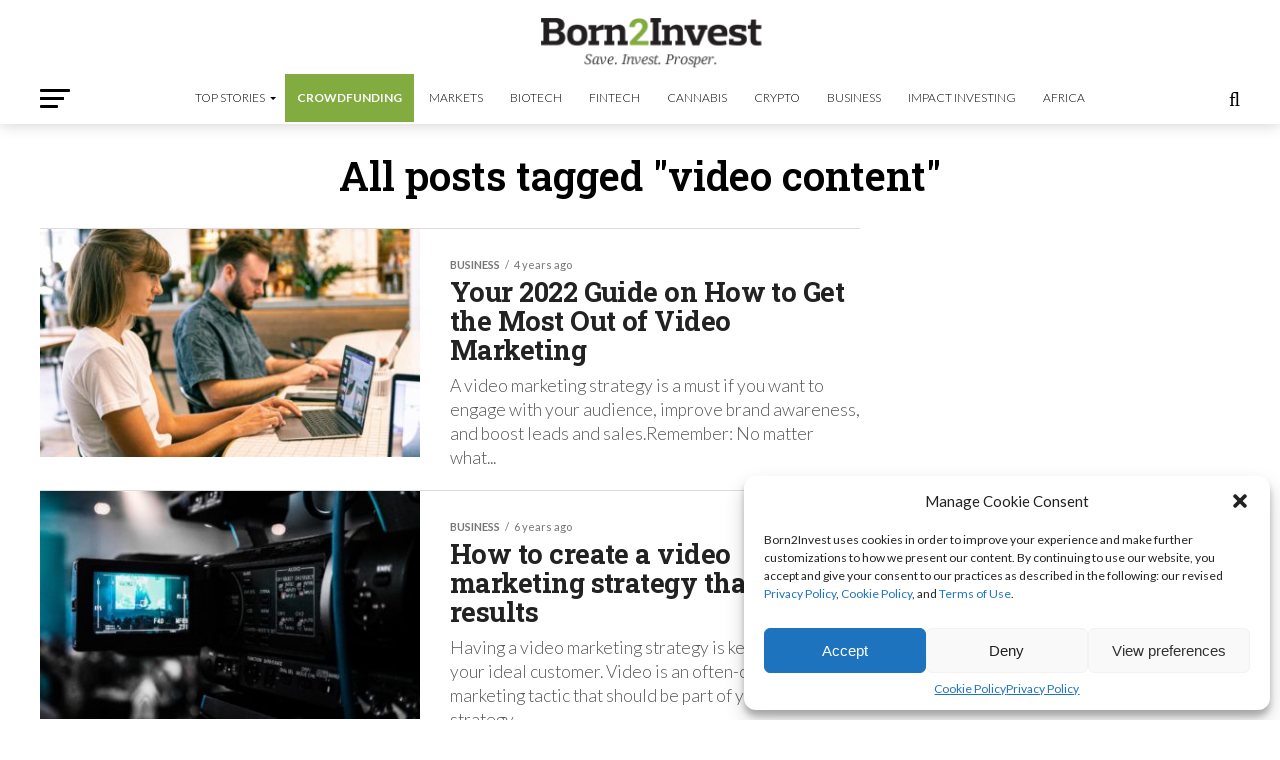

--- FILE ---
content_type: text/html; charset=utf-8
request_url: https://www.google.com/recaptcha/api2/aframe
body_size: 268
content:
<!DOCTYPE HTML><html><head><meta http-equiv="content-type" content="text/html; charset=UTF-8"></head><body><script nonce="YOkjflVpMQGF-i4zrR-iaw">/** Anti-fraud and anti-abuse applications only. See google.com/recaptcha */ try{var clients={'sodar':'https://pagead2.googlesyndication.com/pagead/sodar?'};window.addEventListener("message",function(a){try{if(a.source===window.parent){var b=JSON.parse(a.data);var c=clients[b['id']];if(c){var d=document.createElement('img');d.src=c+b['params']+'&rc='+(localStorage.getItem("rc::a")?sessionStorage.getItem("rc::b"):"");window.document.body.appendChild(d);sessionStorage.setItem("rc::e",parseInt(sessionStorage.getItem("rc::e")||0)+1);localStorage.setItem("rc::h",'1769614094497');}}}catch(b){}});window.parent.postMessage("_grecaptcha_ready", "*");}catch(b){}</script></body></html>